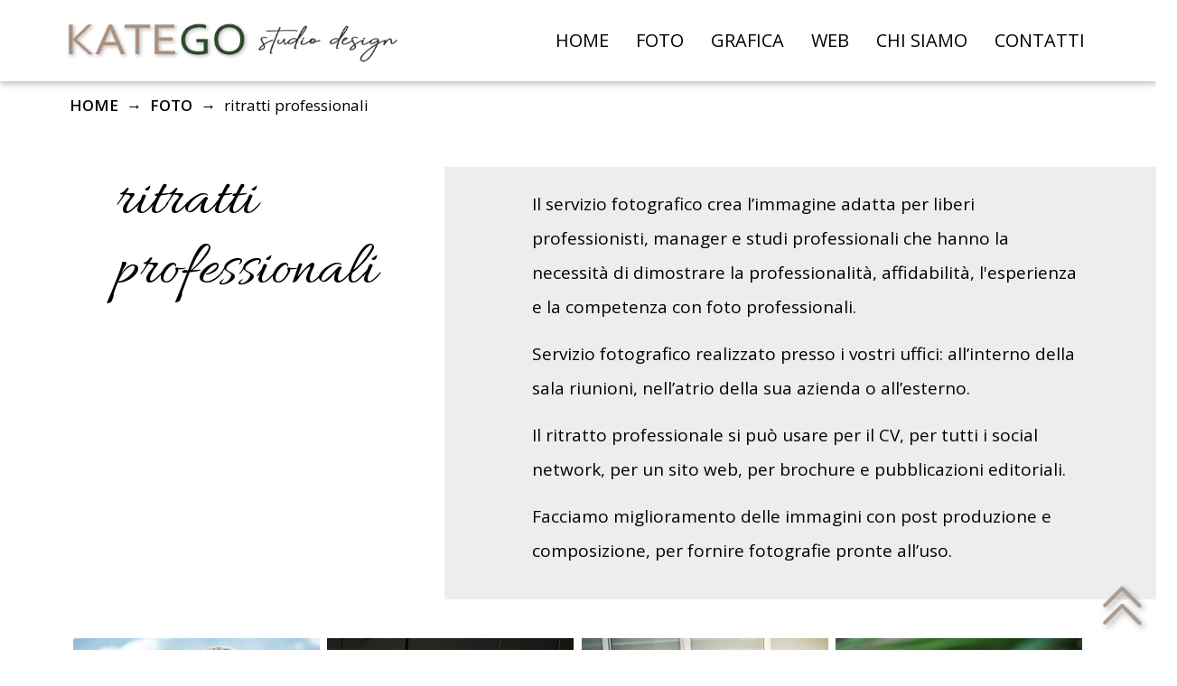

--- FILE ---
content_type: text/html
request_url: https://katego.it/foto-ritratti-pro.html
body_size: 3066
content:
<!DOCTYPE html>
<html lang="en" >
<head>
  <meta charset="UTF-8">
  <meta name="viewport" content="initial-scale=1.0, width=device-width">

  <title>Foto ritratti professionali. KATEGO studio design.</title>

  <link rel="stylesheet" href="css/style.css">
  <link rel="stylesheet" href="css/menu.css">
  <link rel="stylesheet" href="css/secondary.css">
  <link rel="stylesheet" href="css/gallery.css">

  <script src="js/modernizr.custom.70736.js"></script>
  <script src="js/jquery-3.6.0-min.js"></script>


  <script>
    $(window).scroll(function() {
      var height = $(window).scrollTop();
      if (height > 600) {
          $('#back2Top').fadeIn();
      } else {
          $('#back2Top').fadeOut();
      }
    });
    $(document).ready(function() {
        $("#back2Top").click(function(event) {
            event.preventDefault();
            $("html, body").animate({ scrollTop: 0 }, "slow");
            return false;
        });
    });
  </script>

  <link rel="apple-touch-icon" sizes="180x180" href="img/apple-touch-icon.png">
  <link rel="icon" type="image/png" sizes="32x32" href="img/favicon-32x32.png">
  <link rel="icon" type="image/png" sizes="16x16" href="img/favicon-16x16.png">
  <link rel="manifest" href="img/site.webmanifest">
  <link rel="mask-icon" href="img/safari-pinned-tab.svg" color="#5bbad5">
  <meta name="msapplication-TileColor" content="#da532c">
  <meta name="theme-color" content="#ffffff">

  <link rel="manifest" href="manifest.json">

  <!-- Google tag (gtag.js) -->
  <script async src="https://www.googletagmanager.com/gtag/js?id=G-67CBFY92VB"></script>
  <script>
    window.dataLayer = window.dataLayer || [];
    function gtag(){dataLayer.push(arguments);}
    gtag('js', new Date());

    gtag('config', 'G-67CBFY92VB');
  </script>


</head>
<body>
  <header id="menu-top-fixed">
      <nav>
        <div class="wrapper">
          <a class="logo" href="index.html"><img src="img/logo.png"></a>
          <label class="menuToggle" for="menuCheck">MENU</label>
          <input id="menuCheck" type="checkbox">
         <ul class="menu clearfix">
           <li><a href="index.html">HOME</a></li>
           <li><a href="foto.html">FOTO</a>
             <ul class="drop-menu">
               <li><a href="foto-product.html">PRODUCT FOTO</a></li>
               <li><a href="foto-food.html">FOOD FOTO</a></li>
               <li><a href="foto-azienda.html">AZIENDA & EVENTI AZIENDALI</a></li>
               <li><a href="foto-ritratti-pro.html">RITRATTI PROFESSIONALI</a></li>
               <li><a href="foto-eventi.html">EVENTI & REPORTAGE</a></li>
               <li><a href="foto-interni-e-esterni.html">INTERNI & ESTERNI</a></li>
               <li><a href="foto-paesaggi.html">PAESAGGIO E TURISMO</a></li>
               <li><a href="foto-aereo.html">RIPRESE AEREE</a></li>
               <li>&nbsp;</li>
               <li><a href="foto-matrimoni.html">MATRIMONI</a></li>
               <li><a href="foto-family.html">FAMIGLIA & BAMBINI</a></li>
               <li><a href="foto-lovestory.html">LOVE STORY</a></li>
               <li><a href="foto-ritratti.html">RITRATTI</a></li>
             </ul>
           </li>
           <li><a href="grafica.html">GRAFICA</a></li>
           <li><a href="web.html">WEB</a></li>
            <li><a href="chi-siamo.html">CHI SIAMO</a></li>
           <li><a href="contatti.html">CONTATTI</a></li>
         </ul>
        </div>
      </nav>
  </header>

  <!-- Main -->
  <main>
        <div class="links"><p><a href="index.html">HOME</a>&ensp;&rarr;&ensp;<a href="foto.html">FOTO</a>&ensp;&rarr;&ensp;ritratti professionali</p></div>
    <div class="sec-top">
      <div class="sec-top-left"><h2>ritratti professionali</h2></div>
      <div class="sec-top-right">
        <p>Il servizio fotografico crea l’immagine adatta per liberi professionisti, manager e studi professionali che hanno la necessità di dimostrare la professionalità, affidabilità, l'esperienza e la competenza con foto professionali.</p>
        <p>Servizio fotografico realizzato presso i vostri uffici: all’interno della sala riunioni, nell’atrio della sua azienda o all’esterno.</p>
        <p>Il ritratto professionale si può usare per il CV, per tutti i social network, per un sito web, per brochure e pubblicazioni editoriali.</p>
        <p>Facciamo miglioramento delle immagini con post produzione e composizione, per fornire fotografie pronte all’uso.</p>
      </div>
    </div>



    <div class="sec-gallery">
      <div class="gamma-container gamma-loading" id="gamma-container">

        <ul class="gamma-gallery">

          <li>
            <div data-alt="ritratti professionali katego.it" data-description="<h3>ritratti professionali katego.it</h3>" data-max-width="1800" data-max-height="1350">
              <div data-src="images/foto-ritratti-pro-03.jpg" data-min-width="400"></div>
              <div data-src="images/foto-ritratti-pro-03s.jpg"></div>
              <noscript>
                <img src="images/foto-ritratti-pro-03s.jpg" alt="ritratti professionali katego.it"/>
              </noscript>
            </div>
          </li>

          <li>
            <div data-alt="ritratti professionali katego.it" data-description="<h3>ritratti professionali katego.it</h3>" data-max-width="1800" data-max-height="1350">
              <div data-src="images/foto-ritratti-pro-11.jpg" data-min-width="400"></div>
              <div data-src="images/foto-ritratti-pro-11s.jpg"></div>
              <noscript>
                <img src="images/foto-ritratti-pro-11s.jpg" alt="ritratti professionali katego.it"/>
              </noscript>
            </div>
          </li>

          <li>
            <div data-alt="ritratti professionali katego.it" data-description="<h3>ritratti professionali katego.it</h3>" data-max-width="1800" data-max-height="1350">
              <div data-src="images/foto-ritratti-pro-04.jpg" data-min-width="400"></div>
              <div data-src="images/foto-ritratti-pro-04s.jpg"></div>
              <noscript>
                <img src="images/foto-ritratti-pro-04s.jpg" alt="ritratti professionali katego.it"/>
              </noscript>
            </div>
          </li>

          <li>
            <div data-alt="ritratti professionali katego.it" data-description="<h3>ritratti professionali katego.it</h3>" data-max-width="1800" data-max-height="1350">
              <div data-src="images/foto-ritratti-pro-02.jpg" data-min-width="400"></div>
              <div data-src="images/foto-ritratti-pro-02s.jpg"></div>
              <noscript>
                <img src="images/foto-ritratti-pro-02s.jpg" alt="ritratti professionali katego.it"/>
              </noscript>
            </div>
          </li>

          <li>
            <div data-alt="ritratti professionali katego.it" data-description="<h3>ritratti professionali katego.it</h3>" data-max-width="1800" data-max-height="1350">
              <div data-src="images/foto-ritratti-pro-01.jpg" data-min-width="400"></div>
              <div data-src="images/foto-ritratti-pro-01s.jpg" ></div>
              <noscript>
                <img src="images/foto-ritratti-pro-01.jpg" alt="ritratti professionali katego.it"/>
              </noscript>
            </div>
          </li>

          <li>
            <div data-alt="ritratti professionali katego.it" data-description="<h3>ritratti professionali katego.it</h3>" data-max-width="1800" data-max-height="1350">
              <div data-src="images/foto-ritratti-pro-07.jpg" data-min-width="400"></div>
              <div data-src="images/foto-ritratti-pro-07s.jpg"></div>
              <noscript>
                <img src="images/foto-ritratti-pro-07s.jpg" alt="ritratti professionali katego.it"/>
              </noscript>
            </div>
          </li>

          <li>
            <div data-alt="ritratti professionali katego.it" data-description="<h3>ritratti professionali katego.it</h3>" data-max-width="1800" data-max-height="1350">
              <div data-src="images/foto-ritratti-pro-10.jpg" data-min-width="400"></div>
              <div data-src="images/foto-ritratti-pro-10s.jpg"></div>
              <noscript>
                <img src="images/foto-ritratti-pro-10s.jpg" alt="ritratti professionali katego.it"/>
              </noscript>
            </div>
          </li>

          <li>
            <div data-alt="ritratti professionali katego.it" data-description="<h3>ritratti professionali katego.it</h3>" data-max-width="1800" data-max-height="1350">
              <div data-src="images/foto-ritratti-pro-08.jpg" data-min-width="400"></div>
              <div data-src="images/foto-ritratti-pro-08s.jpg"></div>
              <noscript>
                <img src="images/foto-ritratti-pro-08s.jpg" alt="ritratti professionali katego.it"/>
              </noscript>
            </div>
          </li>

          <li>
            <div data-alt="ritratti professionali katego.it" data-description="<h3>ritratti professionali katego.it</h3>" data-max-width="1800" data-max-height="1350">
              <div data-src="images/foto-ritratti-pro-16.jpg" data-min-width="400"></div>
              <div data-src="images/foto-ritratti-pro-16s.jpg"></div>
              <noscript>
                <img src="images/foto-ritratti-pro-16s.jpg" alt="ritratti professionali katego.it"/>
              </noscript>
            </div>
          </li>


          <li>
            <div data-alt="ritratti professionali katego.it" data-description="<h3>ritratti professionali katego.it</h3>" data-max-width="1800" data-max-height="1350">
              <div data-src="images/foto-ritratti-pro-12.jpg" data-min-width="400"></div>
              <div data-src="images/foto-ritratti-pro-12s.jpg"></div>
              <noscript>
                <img src="images/foto-ritratti-pro-12s.jpg" alt="ritratti professionali katego.it"/>
              </noscript>
            </div>
          </li>

          <li>
            <div data-alt="ritratti professionali katego.it" data-description="<h3>ritratti professionali katego.it</h3>" data-max-width="1800" data-max-height="1350">
              <div data-src="images/foto-ritratti-pro-13.jpg" data-min-width="400"></div>
              <div data-src="images/foto-ritratti-pro-13s.jpg"></div>
              <noscript>
                <img src="images/foto-ritratti-pro-13s.jpg" alt="ritratti professionali katego.it"/>
              </noscript>
            </div>
          </li>

          <li>
            <div data-alt="ritratti professionali katego.it" data-description="<h3>ritratti professionali katego.it</h3>" data-max-width="1800" data-max-height="1350">
              <div data-src="images/foto-ritratti-pro-06.jpg" data-min-width="400"></div>
              <div data-src="images/foto-ritratti-pro-06s.jpg"></div>
              <noscript>
                <img src="images/foto-ritratti-pro-06s.jpg" alt="ritratti professionali katego.it"/>
              </noscript>
            </div>
          </li>

          <li>
            <div data-alt="ritratti professionali katego.it" data-description="<h3>ritratti professionali katego.it</h3>" data-max-width="1800" data-max-height="1350">
              <div data-src="images/foto-ritratti-pro-14.jpg" data-min-width="400"></div>
              <div data-src="images/foto-ritratti-pro-14s.jpg"></div>
              <noscript>
                <img src="images/foto-ritratti-pro-14s.jpg" alt="ritratti professionali katego.it"/>
              </noscript>
            </div>
          </li>

          <li>
            <div data-alt="ritratti professionali katego.it" data-description="<h3>ritratti professionali katego.it</h3>" data-max-width="1800" data-max-height="1350">
              <div data-src="images/foto-ritratti-pro-15.jpg" data-min-width="400"></div>
              <div data-src="images/foto-ritratti-pro-15s.jpg"></div>
              <noscript>
                <img src="images/foto-ritratti-pro-15s.jpg" alt="ritratti professionali katego.it"/>
              </noscript>
            </div>
          </li>

          <li>
            <div data-alt="ritratti professionali katego.it" data-description="<h3>ritratti professionali katego.it</h3>" data-max-width="1800" data-max-height="1350">
              <div data-src="images/foto-ritratti-pro-05.jpg" data-min-width="400"></div>
              <div data-src="images/foto-ritratti-pro-05s.jpg"></div>
              <noscript>
                <img src="images/foto-ritratti-pro-05s.jpg" alt="ritratti professionali katego.it"/>
              </noscript>
            </div>
          </li>

          <li>
            <div data-alt="ritratti professionali katego.it" data-description="<h3>ritratti professionali katego.it</h3>" data-max-width="1800" data-max-height="1350">
              <div data-src="images/foto-ritratti-pro-17.jpg" data-min-width="400"></div>
              <div data-src="images/foto-ritratti-pro-17s.jpg"></div>
              <noscript>
                <img src="images/foto-ritratti-pro-17s.jpg" alt="ritratti professionali katego.it"/>
              </noscript>
            </div>
          </li>

          <li>
            <div data-alt="ritratti professionali katego.it" data-description="<h3>ritratti professionali katego.it</h3>" data-max-width="1800" data-max-height="1350">
              <div data-src="images/foto-ritratti-pro-18.jpg" data-min-width="400"></div>
              <div data-src="images/foto-ritratti-pro-18s.jpg"></div>
              <noscript>
                <img src="images/foto-ritratti-pro-18s.jpg" alt="ritratti professionali katego.it"/>
              </noscript>
            </div>
          </li>

          <li>
            <div data-alt="ritratti professionali katego.it" data-description="<h3>ritratti professionali katego.it</h3>" data-max-width="1800" data-max-height="1350">
              <div data-src="images/foto-ritratti-pro-09.jpg" data-min-width="400"></div>
              <div data-src="images/foto-ritratti-pro-09s.jpg"></div>
              <noscript>
                <img src="images/foto-ritratti-pro-09s.jpg" alt="ritratti professionali katego.it"/>
              </noscript>
            </div>
          </li>

          <li>
            <div data-alt="ritratti professionali katego.it" data-description="<h3>ritratti professionali katego.it</h3>" data-max-width="1800" data-max-height="1350">
              <div data-src="images/foto-ritratti-pro-19.jpg" data-min-width="400"></div>
              <div data-src="images/foto-ritratti-pro-19s.jpg"></div>
              <noscript>
                <img src="images/foto-ritratti-pro-19s.jpg" alt="ritratti professionali katego.it"/>
              </noscript>
            </div>
          </li>


        </ul>
        <div class="gamma-overlay"></div>
      </div>


      <div class="sec-button">
        <p>Sei interessato al servizio fotograzico aziendale?</p><br>
        <button><a href="contatti.html">CONTATTACI</a></button>
      </div>



  </main>

  <footer class="footer" id="contatti">
    <p id="back2Top"><a href="#top"><span></span></a></p>

    <div class="footer_left">
      <h2>contattaci:</h2><br>
      <h3>Telefono:</h3><a href="tel:+393318816679">+39 331 881 66 79</a>
      <br>
      <h3>E-mail:</h3><script type="text/javascript">var x1,x2,x3,x4,x5,x6,x7; x1='<a href="'; x1+='mai'; x1+='lto:'; x2 ='&#105;&#110;&#102;&#111;'; x3 ='&#64;'; x4 ='&#107;&#97;&#116;&#101;&#103;&#111;&#46;&#105;&#116;'; x5 ='">'; x6 = x2+'&#64;'+x4 ; x7 ='</a>';document.write(x1+x2+x3+x4+x5+x6+x7);</script><br>
      <h3>Dove siamo:</h3>
      <p>Abbiamo sede a basso Lago di Garda.<br>Operiamo in tutta l'Italia</p>
    </div>

    <div class="footer_right">
      <p><a href="index.html">HOME</a></p>
      <p><a href="foto.html">SERVIZI FOTOGRAFICI</a></p>
      <p><a href="grafica.html">DESIGN DI GRAFICA</a></p>
      <p><a href="web.html">WEB DESIGN</a></p>
      <p><a href="chi-siamo.html">CHI SIAMO</a></p>
     <p><a href="contatti.html">CONTATTI</a></p>
    </div>

  </footer>

  <!-- // Gamma gallery -->

  <script src="https://ajax.googleapis.com/ajax/libs/jquery/1.8.2/jquery.min.js"></script>
  <script src="js/jquery.masonry.min.js"></script>
  <script src="js/jquery.history.js"></script>
  <script src="js/js-url.min.js"></script>
  <script src="js/jquerypp.custom.js"></script>
  <script src="js/gamma.js"></script>
  <script type="text/javascript">

    $(function() {

      var GammaSettings = {
          // order is important!
          viewport : [ {
            width : 1200,
            columns : 5
          }, {
            width : 900,
            columns : 4
          }, {
            width : 500,
            columns : 3
          }, {
            width : 320,
            columns : 2
          }, {
            width : 0,
            columns : 2
          } ]
      };

      Gamma.init( GammaSettings, fncallback );


      // Example how to add more items (just a dummy):

      var page = 0,
        items = ['<li><div data-alt="img03" data-description="<h3>Sky high</h3>" data-max-width="1800" data-max-height="1350"><div data-src="images/xxxlarge/3.jpg" data-min-width="1300"></div><div data-src="images/xxlarge/3.jpg" data-min-width="1000"></div><div data-src="images/xlarge/3.jpg" data-min-width="700"></div><div data-src="images/large/3.jpg" data-min-width="250"></div><div data-src="images/medium/3.jpg" data-min-width="400"></div><div data-src="images/small/3.jpg" data-min-width="140"></div><div data-src="images/xsmall/3.jpg"></div><noscript><img src="images/xsmall/3.jpg" alt="img03"/></noscript></div></li><li><div data-alt="img03" data-description="<h3>Sky high</h3>" data-max-width="1800" data-max-height="1350"><div data-src="images/xxxlarge/3.jpg" data-min-width="1300"></div><div data-src="images/xxlarge/3.jpg" data-min-width="1000"></div><div data-src="images/xlarge/3.jpg" data-min-width="700"></div><div data-src="images/large/3.jpg" data-min-width="250"></div><div data-src="images/medium/3.jpg" data-min-width="400"></div><div data-src="images/small/3.jpg" data-min-width="140"></div><div data-src="images/xsmall/3.jpg"></div><noscript><img src="images/xsmall/3.jpg" alt="img03"/></noscript></div></li><li><div data-alt="img03" data-description="<h3>Sky high</h3>" data-max-width="1800" data-max-height="1350"><div data-src="images/xxxlarge/3.jpg" data-min-width="1300"></div><div data-src="images/xxlarge/3.jpg" data-min-width="1000"></div><div data-src="images/xlarge/3.jpg" data-min-width="700"></div><div data-src="images/large/3.jpg" data-min-width="250"></div><div data-src="images/medium/3.jpg" data-min-width="400"></div><div data-src="images/small/3.jpg" data-min-width="140"></div><div data-src="images/xsmall/3.jpg"></div><noscript><img src="images/xsmall/3.jpg" alt="img03"/></noscript></div></li><li><div data-alt="img03" data-description="<h3>Sky high</h3>" data-max-width="1800" data-max-height="1350"><div data-src="images/xxxlarge/3.jpg" data-min-width="1300"></div><div data-src="images/xxlarge/3.jpg" data-min-width="1000"></div><div data-src="images/xlarge/3.jpg" data-min-width="700"></div><div data-src="images/large/3.jpg" data-min-width="250"></div><div data-src="images/medium/3.jpg" data-min-width="400"></div><div data-src="images/small/3.jpg" data-min-width="140"></div><div data-src="images/xsmall/3.jpg"></div><noscript><img src="images/xsmall/3.jpg" alt="img03"/></noscript></div></li><li><div data-alt="img03" data-description="<h3>Sky high</h3>" data-max-width="1800" data-max-height="1350"><div data-src="images/xxxlarge/3.jpg" data-min-width="1300"></div><div data-src="images/xxlarge/3.jpg" data-min-width="1000"></div><div data-src="images/xlarge/3.jpg" data-min-width="700"></div><div data-src="images/large/3.jpg" data-min-width="250"></div><div data-src="images/medium/3.jpg" data-min-width="400"></div><div data-src="images/small/3.jpg" data-min-width="140"></div><div data-src="images/xsmall/3.jpg"></div><noscript><img src="images/xsmall/3.jpg" alt="img03"/></noscript></div></li>']

      function fncallback() {

        $( '#loadmore' ).show().on( 'click', function() {

          ++page;
          var newitems = items[page-1]
          if( page <= 1 ) {

            Gamma.add( $( newitems ) );

          }
          if( page === 1 ) {

            $( this ).remove();

          }

        } );

      }

    });

  </script>


</body>
</html>


--- FILE ---
content_type: text/css
request_url: https://katego.it/css/style.css
body_size: 3154
content:
@import url(https://fonts.googleapis.com/css2?family=Open+Sans:ital,wght@0,300;0,400;0,500;0,600;0,700;0,800;1,300;1,400;1,500;1,600;1,700;1,800&display=swap);

@import url(https://fonts.googleapis.com/css2?family=Montserrat:ital,wght@0,100;0,200;0,300;0,400;0,500;0,600;0,800;1,100;1,200;1,300;1,400;1,500;1,600;1,700;1,800&display=swap);

@import url(https://fonts.googleapis.com/css2?family=Allura&display=swap);


html { height: 100%; }

* {
	-webkit-box-sizing: border-box;
	-moz-box-sizing: border-box;
	box-sizing: border-box;
	padding: 0;
	margin: 0;

}

body {
	font-family: 'Open Sans', sans-serif;
	/* font-family: 'Montserrat', sans-serif; */
  font-size: 20px;
  line-height: 1.4;
	background: white;
	color: black;
}

html, body {
  position: relative;
  max-width: 100%;
  overflow-x: hidden;
}


a {
  text-decoration: none;
  color: black;
}

h1 {
  font-size: 30px;
  line-height: 1.8;
  text-transform: uppercase;
}

p {
  font-size: 17px;
  line-height: 2;
}

ul, li {
  margin: 0;
  padding: 0;
  list-style-type: none;
}


main {
	position: relative;
	height: 100%;
}


.logo {
	height: 70px;
}

.logo img {
	height: 60px;
	padding-top: 10px;
}

@media screen and (max-width: 1224px) {
	.logo img {
		height: 50px;
		padding-top: 14px;
	}
}

@media screen and (max-width: 980px) {
	.logo img {
		height: 50px;
		padding-top: 15px;
	}
}

@media screen and (max-width: 480px) {
	.logo img {
		height: 48px;
		padding-top: 20px;
	}
}


/* --- Line1 - HEADER --- */


.line1 {
	width: 100%;
	height: 600px;
	position: relative;
	margin-top: 90px;
}

.line1_left {
	width: 90%;
	height: 500px;
	background-color: rgba(245,242,238,1);
	margin-bottom: 10%;
	margin-left: 5%;

}

.line1_left_text {
	padding: 15% 64% 3% 10%;
}

blockquote {
margin: 0;
padding: 30px 30px 30px 75px;
position: relative;
font-family: 'Open Sans', sans-serif;
font-weight: 300;
text-align: right;
}
blockquote:before {
content: "\201C";
font-family: serif;
position: absolute;
left: 20px;
top: 20px;
color: black;
width: 50px;
height: 50px;
border-radius: 50%;
font-size: 50px;
line-height: 1.35;
text-align: right;
}
blockquote p {
margin: 0 0 16px;
font-size: 30px;
letter-spacing: .05em;
line-height: 1.4;
text-align: right;
}
blockquote cite {
font-style: normal;
font-size: 16px;
text-align: right;

}

.bold {
	font-weight: 500;
}

@media screen and (max-width: 1360px) {
	.line1_left_text {
		padding: 10% 64% 3% 10%;
	}
}

@media screen and (max-width: 1120px) {

	.line1_left_text {
    padding: 10% 64% 3% 6%;
	}

	blockquote {
    padding: 70px 10px 30px;
	}
	blockquote p {
		font-size: 24px;
	}

	blockquote cite {
		font-size: 14px;
	}
}

@media screen and (max-width: 900px) {
	blockquote p {
		font-size: 20px;
	}
}

@media screen and (max-width: 760px) {
	.line1_left_text {
		padding: 10% 3% 2% 23%;
	}

	blockquote {
    padding: 70px 10px 0 20px;
	}

	blockquote p {
		margin: 0;
	}

	blockquote:before {
		left: 0;
		width: 30px;
		height: 30px;
	}
}

@media screen and (max-width: 480px) {
	.line1_left_text {
    padding: 10% 3% 2% 12%;
	}

	blockquote:before {
		top:50px;
	}

	blockquote p {
		font-size: 18px;
	}

	blockquote cite {
		font-size: 13px;
	}

}

.hr-line1 {
	padding: 0;
	height: 0;
	border: none;
	border-top: 1px solid rgba(231,222,211,1);
	width: 100%;
	position: absolute;
	top: 200px;
}

.hr-line-vert {
	padding: 0;
	width: 1px;
	height: 89.7%;
	border: none;
	border-left: 1px solid rgba(231,222,211,1);
	position: absolute;
	left: 40%;
	top: 40px;
	z-index: 1;
}

.line1-right{
	width: 60%;
	height: 520px;
	float: left;
	position: absolute;
	top: 40px;
	right: 0;
  background-image: url(../img/line1-image.jpg);
	background-position: center;
	background-size: cover;
	background-repeat: no-repeat;
}




@media screen and (max-width: 1120px){
	.line1 {
		height: 480px;
	}

	.line1_left {
		height: 400px;
	}

	.line1-right {
		height: 440px;
	}

	.hr-line-vert {
		height: 83%;
	}
}

@media screen and (max-width: 1024px){
	.hr-line-vert {
		height: 64.5%;
	}
}

@media screen and (max-width: 860px){
	.hr-line-vert {
		height: 64.7%;
	}
}


@media screen and (max-width: 760px) {
	.line1 {
		height: 500px;
	}

	.line1_left {
		width: 90%;
		height: 480px;
		margin: 0;
		display: flex;
    align-items: flex-end;
		justify-content: flex-end;
	}


	.line1-right {
		width: 80%;
		height: 300px;
	}

	.hr-line-vert {
		left: 20%;
		height: 100%;
	}
}

@media screen and (max-width: 670px){
	.hr-line-vert {
		height: 50%;
	}
}

@media screen and (max-width: 480px) {
	.line1 {
		height: 400px;
	}

	.line1_left {
		height: 400px;
	}


	.line1-right {
		width: 90%;
		height: 250px;
	}

	.hr-line-vert {
		height: 91%;
		left: 10.2%;
	}

}

/* --- Line2 - servizi --- */

.line2 {
	width: 100%;
	height: 340px;
	position: relative;
}

.line2_left {
	width: 40%;
	height: 300px;
	background-color: #F7EDE6;
	margin-left: 5%;
}

.line2_left  p {
	padding: 15% 10%;
	line-height: 1.1;
	font-family: 'Allura', cursive;
	font-size: 76px;
	text-align: center;
}

.line2_right {
	width: 60%;
	height: 340px;
	float: left;
	position: absolute;
	top: 0;
	right: 0;
}

.line2_right p {
	font-size: 22px;
	padding: 12% 20%;
	text-align: left;
	color: black;
}

@media screen and (max-width: 1120px) {
	.line2 {
		height: 230px;
		margin-top: 40px;
	}

	.line2_left {
		height: 230px;
	}

	.line2_right {
		height: 260px;
	}

	.line2_left  p {
		font-size: 60px;
		padding: 16% 14%;
	}

	.line2_right p {
		font-size: 19px;
	}
}

@media screen and (max-width: 760px) {
	.line2 {
		margin-top: 30px;
		height: 280px;
	}

	.line2_left {
		width: 80%;
		height: 100px;
		margin-left: 20%;
		margin-bottom: 0;
	}

	.line2_left  p {
		font-size: 60px;
		padding: 3% 10%;
	}

	.line2_right {
		width: 100%;
		height: 280px;
		margin-right: -30px;
		padding: 0 20% 30px;
		display: flex;
		align-items: flex-end;
		justify-content: center;
		z-index: 2;
	}

	.line2_right p {
		font-size: 18px;
		margin-top: 24%;
		padding: 2% 0 2% 2%;
		text-align: right;
	}
}

@media screen and (max-width: 480px) {
	.line2 {
		margin-top: 30px;
		height: 250px;
	}

	.line2_left  p {
		font-size: 44px;
		padding: 9% 5%;
	}

	.line2_right {
		height: 250px;
		padding: 2% 16% 2% 9%;
	}

	.line2_right p {
		font-size: 15px;
		padding: 1% 1% 10% 14%;
	}
}

/* --- Line3 - foto --- */

.line3 {
	width: 100%;
	height: 700px;
	display: flex;
}

.line3-left {
	width: 30%;
	height: 730px;
	margin-bottom: 10%;
	margin-left: 5%;
	display: flex;
	align-items: center;
	justify-content: center;
}

.line3-left img {
	width: 90%;
	max-width: 404px;
}

.hr-line3 {
	padding: 0;
	height: 0;
	border: none;
	border-top: 1px solid rgba(231,222,211,1);
	width: 100%;
	position: absolute;
	top: 1620px;
}

.line3_right {
	width: 65%;
	height: 730px;
	display: flex;
	flex-direction: column;
	align-items: flex-start;
	justify-content: center;
	background-color: rgba(245,242,238,1);
	padding: 2% 9% 2%;
	text-align: left;
}

.line3_right  h1 {
	line-height: 1.1;
	font-family: 'Allura', cursive;
	font-size: 75px;
	font-weight: normal;
	text-transform: lowercase;
}

.line3_right  h2 {
font-size: 22px;
}

.line3_right  li {
	font-size: 18px;
}

.line3_link {
	height: 70px;
	width: 200px;
	background-color: #bdafa2;
	display: flex;
	align-items: center;
	justify-content: center;
	z-index: 4;
}

.line3_link:hover {
	color: white;
	background-color: #446d42;
	font-weight: bold;
}

@media screen and (max-width: 1120px) {
	.line3 {
		height: 650px;
		margin-top: 40px;
	}

	.line3-left {
		height: 650px;
		margin-right: -50px;
		width: 40%;
	}

	.line3-left img {
		width: 90%;
		z-index: 2;
	}

	.line3_right {
		height: 650px;
		width: 65%;
		padding: 2% 2% 2% 16%;
	}

	.line3_right  h1 {
		font-size: 56px;
	}

	.line3_right  h2 {
	font-size: 20px;
	}

	.line3_right  li {
		font-size: 17px;
	}

	.line3_link {
		height: 60px;
		width: 180px;
		font-size: 18px;
	}
}

@media screen and (max-width: 760px) {
	.line3 {
		flex-direction: column-reverse;
		justify-content: center;
		align-items: center;
		height: 1200px;
	}

	.line3-left {
		width: 50%;
		margin-right: 0;
		margin-left: 0;
		margin-top: -100px;
	}

	.line3_right {
		height: 1800px;
		width: 70%;
		padding: 2% 13% 2%;
		justify-content: flex-start;
	}

	.line3_right h1 {
		text-align: center;
	}

	.line3_link {
		margin: 0 auto;
	}

	.hr-line3 {
		top: 1550px;
	}
}

@media screen and (max-width: 560px) {
	.line3 {
		height: 1150px;
	}

	.line3-left {
		width: 60%;
		margin-top: -90px;
	}

	.line3_right {
		height: 1800px;
	}
}

@media screen and (max-width: 480px) {
	.line3 {
		height: 1060px;
		margin-top: 0;
	}

	.line3_right {
		width: 80%;
	}

	.line3_right h1 {
		font-size: 48px;
		padding: 3% 2% 0 0;
	}

	.line3_right h2 {
	font-size: 18px;
	}

	.line3_right  li {
		font-size: 16px;
	}
}

@media screen and (max-width: 390px) {
	.line3 {
		height: 1000px;
	}

	.line3_right h1 {
		font-size: 40px;
		padding: 3% 2% 0;
	}

	.line3_right h2 {
	font-size: 17px;
	}

	.line3_right  li {
		font-size: 15px;
	}
}

/* --- Line4 - grafica --- */

.line4 {
	width: 90%;
	height: 800px;
	margin-top: 70px;
	background-color: #E7DED3;
	padding: 5% 2% 5% 6%;
	display: flex;
}

.line4_left {
	width: 60%;
	height: 760px;
	text-align: right;
	z-index: 2;
}

.line4_left  h1 {
	line-height: 1.1;
	font-family: 'Allura', cursive;
	font-size: 75px;
	font-weight: normal;
	text-transform: lowercase;
	text-align: right;
}

.line4_left  h2 {
	font-size: 22px;
}

.line4_left  li {
	font-size: 18px;
}

.line4-right {
	width: 40%;
	z-index: 3;
	display: flex;
	justify-content: center;
	align-items: center;
}

.line4-right img {
	width: 90%;
	max-width: 404px;
	padding-left: 10%;
}

.line4_link {
	height: 70px;
	width: 200px;
	background-color: #bdafa2;
	display: flex;
	align-items: center;
	justify-content: center;
	z-index: 4;
}

.line4_link:hover {
	color: white;
	background-color: #2f97ad;
	font-weight: bold;
}

.hr-line4 {
	padding: 0;
	height: 0;
	border: none;
	border-top: 1px solid rgba(189,175,162,1);
	width: 100%;
	position: absolute;
	top: 2462px;
	z-index: 3;
}

@media screen and (max-width: 1120px) {
	.line4 {
		height: 760px;
		margin-top: 40px;
	}

	.line4_left {
		width: 50%;
		height: 700px;
	}

	.line4_left  h1 {
		font-size: 60px;
	}

	.line4_left  h2 {
	font-size: 20px;
	}

	.line4_left  li {
		font-size: 17px;
	}

	.line4_link {
		height: 60px;
		width: 180px;
		font-size: 18px;
	}

	.line4-right {
		width: 50%;
	}

	.line4-right img {
		width: 90%;
		margin-right: -30px;
	}

	.hr-line4 {
		top: 2138px
	}
}

@media screen and (max-width: 860px) {
	.line4 {
		height: 780px;
	}

	.line4-right img {
		width: 100%;
		margin-right: -160px;
	}

	.hr-line4 {
		top: 2190px
	}
}


@media screen and (max-width: 760px) {
	.line4 {
		flex-direction: column;
		width: 100%;
		height: 1300px;
		padding: 2% 5%;
		margin-top: 0;
	}

	.line4_left {
		width: 70%;
		margin: 0 auto;
		padding: 2% 6%;
	}

	.line4_left  h1 {
		text-align: center;
		margin: 0 auto;
	}

	.line4_left  h2 {
	text-align: left;
	}

	.line4_left  li {
		text-align: left;
	}

	.line4_link {
		margin: 0 auto;
	}

	.line4-right {
		width: 100%;
		justify-content: center;
		align-items: center;
	}

	.line4-right img {
		width: 60%;
		margin-right: 0;
		padding-left: 0;
		padding-top: 2%;
		padding-bottom: 2%;
	}

	.hr-line4 {
		top: 2740px
	}
}

@media screen and (max-width: 650px) {
	.line4 {
		height: 1090px;
		margin-top: 0;
	}

	.line4_left  {
		position: static;
		height: 1090px;
	}

	.line4-right {
		width: 100%;
		justify-content: center;
		padding: 0 10%;
		margin-bottom: 20px;
	}

	.line4-right img {
		width: 70%;
	}

	.line4_left  h1 {
		font-size: 48px;
		padding: 3% 2% 0;
	}

	.line4_left  h2 {
	font-size: 18px;
	}

	.line4_left  li {
		font-size: 16px;
	}

	.line4_link  {
		position: static;
		margin: 0 auto;
		padding: 0;
	}

	.hr-line4 {
		top: 2800px
	}
}

@media screen and (max-width: 560px) {
	.line4-right img {
		width: 70%;
	}

}

@media screen and (max-width: 480px) {
	.line4-right img {
		width: 80%;
	}

	.hr-line4 {
		top: 2700px
	}
}

@media screen and (max-width: 350px) {
	.line4 {
		height: 1030px;
	}

	.line4_left {
		height: 980px;
	}

	.line4_left  h1 {
		font-size: 40px;
		padding: 3% 2% 0;
	}

	.line4_left  h2 {
	font-size: 17px;
	}

	.line4_left  li {
		font-size: 15px;
	}

	.hr-line4 {
		top: 2500px
	}
}

/* --- Line5 - web --- */

.line5 {
	width: 100%;
	height: 600px;
	display: flex;
	margin-top: 40px;
}

.line5-left {
	width: 30%;
	height: 600px;
	margin-bottom: 10%;
	margin-left: 5%;
	display: flex;
	align-items: center;
	justify-content: center;
}

.line5-left img {
	width: 90%;
	max-width: 404px;
	z-index: 4;
}

.hr-line5 {
	padding: 0;
	height: 0;
	border: none;
	border-top: 1px solid rgba(231,222,211,1);
	width: 100%;
	position: absolute;
	top: 2580px;
}

.line5_right {
	width: 65%;
	height: 600px;
	display: flex;
	flex-direction: column;
	align-items: flex-start;
	justify-content: center;
	background-color: rgba(245,242,238,1);
	padding: 2% 9% 2%;
	text-align: left;
}

.line5_right  h1 {
	line-height: 1.1;
	font-family: 'Allura', cursive;
	font-size: 75px;
	font-weight: normal;
	text-transform: lowercase;
}

.line5_right  h2 {
font-size: 22px;
}

.line5_right  li {
	font-size: 18px;
}

.line5_link {
	height: 70px;
	width: 200px;
	background-color: #bdafa2;
	display: flex;
	align-items: center;
	justify-content: center;
	z-index: 4;
}

.line5_link:hover {
	color: white;
	background-color: #c18166;
	font-weight: bold;
}

@media screen and (max-width: 1120px) {
	.line5 {
		margin-top: 40px;
	}

	.line5-left {
		margin-right: -50px;
		width: 40%;
	}

	.line5-left img {
		width: 90%;
		z-index: 2;
	}

	.line5_right {
		width: 65%;
		padding: 2% 2% 2% 16%;
	}

	.line5_right h1 {
		font-size: 56px;
	}

	.line5_right h2 {
	font-size: 20px;
	}

	.line5_right li {
		font-size: 17px;
	}

	.line5_link {
		height: 60px;
		width: 180px;
		font-size: 18px;
	}

	.hr-line5  {
		top: 2320px;
	}
}

@media screen and (max-width: 760px) {
	.line5 {
		flex-direction: column-reverse;
		justify-content: center;
		align-items: center;
		height: 960px;
		margin-top: 60px;
	}

	.line5-left {
		width: 50%;
		margin-right: 0;
		margin-left: 0;
		margin-top: -100px;
	}

	.line5_right {
		height: 1800px;
		width: 70%;
		padding: 2% 13% 2%;
		justify-content: flex-start;
	}

	.line5_right h1 {
		text-align: center;
		margin: 0 auto;
	}


	.line5_link {
		margin: 0 auto;
	}

	.hr-line5 {
		top: 3890px;
	}

}

@media screen and (max-width: 660px) {
	.line5 {
		height: 900px;
	}

	.hr-line5 {
		top: 3670px;
	}
}

@media screen and (max-width: 560px) {
	.line5 {
		height: 880px;
	}

	.line5-left {
		width: 60%;
		margin-top: -90px;
	}

	.line5_right {
		height: 850px;
	}

	.hr-line5 {
		top: 3600px;
	}
}

@media screen and (max-width: 480px) {
	.line5 {
		height: 860px;
		margin-top: 40px;
	}

	.line5_right {
		width: 80%;
	}

	.line5-left {
		margin-top: -190px;
	}

	.line5_right h1 {
		font-size: 48px;
		padding: 3% 2% 0 0;
	}

	.line5_right h2 {
	font-size: 18px;
	}

	.line5_right li {
		font-size: 16px;
	}

	.hr-line5 {
		top: 3300px;
	}
}

@media screen and (max-width: 410px) {
	.line5 {
		height: 730px;
	}

	.line5-left {
		height: 300px;
		margin-top: -80px;
	}

	.line5_right {
		height: 550px;
	}

	.line5_right h1 {
		font-size: 40px;
		padding: 3% 2% 0;
	}

	.line5_right h2 {
	font-size: 17px;
	}

	.line5_right li {
		font-size: 15px;
	}

	.hr-line5 {
		top: 3270px;
	}
}

/* --- Line6 - altro --- */

.line6 {
	width: 100%;
	height: 320px;
	padding: 0 6%;
	margin-top: 40px;
}

.color-2 {
	background-color: #C6BFB9 !important;
}


.hr-line6 {
  padding: 0;
  height: 0;
  border: none;
  border-top: 1px solid rgba(231,222,211,1);
  width: 100%;
  position: absolute;
  top: 3470px;
	z-index: -10;
}


@media screen and (max-width: 1120px) {
	.hr-line6 {
		top: 3200px;
	}
}

@media screen and (max-width: 1024px) {
	.line6 {
		height: 280px;
	}

	.line6 h3 {
		font-size: 18px !important;
	}


}


@media screen and (max-width: 780px) {

	.line6 {
		height: 250px;
	}



	.hr-line6 {
		top: 4360px;
	}

	.line6 h3 {
		font-size: 16px !important;
	}


}


@media screen and (max-width: 580px) {

	.line6 {
		margin-top: 10px;
		height: 280px;
	}

	.hr-line6 {
		top: 4100px;
	}

}

@media screen and (max-width: 480px) {

	.line6 {
		margin-top: 10px;
		height: 300px;
	}

	.hr-line6 {
		top: 3700px;
	}


}

/* --- footer --- */

footer {
	width: 100%;
	display: flex;
	justify-content: center;
	align-items: center;
	margin: 2% 0 0;
	text-align: center;
	background-color: white;
	z-index: 10;
}


.footer_left {
	background-color: #E7DED3;
	width: 34%;
	height: 580px;
	padding: 6% 2%;
	display: flex;
	flex-direction: column;
	justify-content: center;
	align-items: center;
}

.footer_right {
	background-color: #E7DED3;
	width: 34%;
	height: 580px;
	border-left: 1px solid rgba(245,242,238,1);;
	padding: 1% 1%;
	display: flex;
	flex-direction: column;
	justify-content: center;
	align-items: center;
}

.footer_left a {
	font-size: 18px;
}

.footer_left a:hover {
	font-weight: bold;
}

.footer_right a {
	font-size: 20px;
	line-height: 3;
}

.footer_right a:hover {
	font-weight: bold;
}

footer p {
	font-size: 16px;
}

footer h2 {
	line-height: 1.1;
	font-family: 'Allura', cursive;
	font-size: 75px;
	font-weight: 500;
	text-transform: lowercase;
	color: white;
}

footer h3 {
	font-size: 18px;
}

@media screen and (max-width: 980px) {
	.footer_left {
		width: 40%;
		height: 540px;
	}

	.footer_right{
		width: 40%;
		height: 540px;
	}

	footer h2 {
		font-size: 60px;
	}

	footer h3 {
		font-size: 17px;
	}

	footer p {
		font-size: 15px;
	}

	.footer_left a {
		font-size: 17px;
	}

	.footer_right a {
		font-size: 18px;
		line-height: 2.4;
	}
}

@media screen and (max-width: 670px) {
	footer {
		flex-direction: column;
	}

	.footer_left {
		width: 86%;
		height: 500px;
	}

	.footer_right {
		width: 86%;
		height: 500px;
		margin-top: 2px;
		justify-content: center;
	}
}

@media screen and (max-width: 480px) {
	.footer_right a {
		font-size: 16px;
		line-height: 2.8;
	}
}


#back2Top{
	position:fixed;
	bottom:10px;
  right: 10px;
	z-index: 100;
}

#back2Top span{
	width:55px;
	height:55px;
	display:block;
	margin-bottom:7px;
  background: url('../img/arrow.png') no-repeat bottom center;
	-webkit-transition:1s;
	-moz-transition:1s;
	transition:1s;
	filter: drop-shadow(3px 3px 3px rgba(0,0,0,.3));
}


--- FILE ---
content_type: text/css
request_url: https://katego.it/css/menu.css
body_size: 924
content:
/* @import "menu.css"; */
@import url(https://fonts.googleapis.com/css2?family=Lato:wght@100;300;400;700;900&display=swap);
@import url(https://fonts.googleapis.com/css2?family=Poppins:wght@100;200;300;400;500;600&display=swap);

#menu-top {
width:100%;
height:60px;
display:none;
position:fixed;
top:0;
right:0;
z-index:300;
box-shadow:0 3px 7px 0 #C0C0C0;
}

#menu-top-fixed {
  width:100%;
  height:90px;
  display:block;
  position:fixed;
  top:0;
  right:0;
  z-index:300;
  box-shadow:0 3px 7px 0 #C0C0C0;
}

.clearfix::after {
  content: "";
  display: block;
  clear: both;
}

.wrapper {
  max-width: 100%;
  margin: 0 auto;
}

nav {
  background: white;
}

nav .wrapper {
	height: 90px;
  position: relative;
	display: flex;
	justify-content: space-between;
	align-items: center;
  margin: 0 5%;
}


.menu li {
  float: left;
}

.menu li a {
  display: inline-block;
  padding: 10px 15px;

}

.menu li a:hover {
  font-weight: 600;
}

.menuToggle {
  padding: 10px 15px;
  display: none;
  cursor: pointer;
}

#menuCheck {
	display: none;
}


ul.drop-menu li {
  display: none;
  list-style: none;
}

li:hover > ul.drop-menu li {
  display: block;
  background: rgba(189,175,162,0.9);
}



li > ul.drop-menu {
	position: absolute;
	display: grid;
  padding-top: 20px;
  width: 100%;
}

li > ul.drop-menu a {
  padding: 10px 40px 10px 16px;
}

@media screen and (max-width: 1224px) {
  .menu li {
    font-size: 18px;
  }
}

@media screen and (max-width: 980px) {
  .menu {
    display: none;
    position: absolute;
    background: rgba(189,175,162,0.9);
  }

  .menu li {
    float: none;
  }

  .menuToggle {
    display: inline-block;
    font-size: 20px;
  }

	nav .wrapper {
		justify-content: space-between;
	}

	#menuCheck:checked + .menu {
		display: block;
		top: 90px;
		right: 0;
		width: 90%;
		text-align: right;
	}

	li > ul.drop-menu {
	  position: absolute;
		display: inline-block;
	  width: 150%;
    padding-top: 0;
    right: 120px;
    background-color: black;
	}

}

@media screen and (max-width: 470px) {
  li > ul.drop-menu {
    right: 0px;
  }
}



.background {
  background-image: url(../img/background.jpg);
  background-repeat: no-repeat;
  background-position: center;
  background-size: cover;
  height: 400px;
}

/************ Bottom ************/

.kate {
	height: 50px;
	padding-top: 15px;
	background-color: #CFCFCD;
	text-align: center;
  font-family: 'Poppins', sans-serif;
	font-size: 15px;
	letter-spacing: 3px;
}

.kate a {
	color: #808080;
}

.kate a:hover {
	color:black;
}

@media screen and (max-width: 767px) {
	.kate {
		font-size: 14px;
	}
}

/************ Bottom ************/



@media screen and (max-width: 1920px) {}

@media screen and (max-width: 1366px) {}

@media screen and (max-width: 1024px) {}

@media screen and (max-width: 760px) {}

/* ipad portrait*/
@media only screen
and (min-device-width : 768px)
and (max-device-width : 1024px)
and (orientation : portrait)
and (-webkit-min-device-pixel-ratio: 2) {}

/* iPad Pro Portrait */
@media only screen
and (min-width: 1024px)
and (max-height: 1366px)
and (orientation: portrait)
and (-webkit-min-device-pixel-ratio: 1.5) {}

/* iPad Pro Landscape */
@media only screen
and (min-width: 1024px)
and (max-height: 1366px)
and (orientation: landscape)
and (-webkit-min-device-pixel-ratio: 1.5) {}

/*iphone landscape*/
@media only screen
and (min-device-width : 375px)
and (max-device-width : 812px)
and (orientation : landscape) {}


--- FILE ---
content_type: text/css
request_url: https://katego.it/css/secondary.css
body_size: 2058
content:


.foto-head {
  background-image: url(../img/foto.jpg);
  background-repeat: no-repeat;
  background-size: cover;
  background-position: center;
  width: 100%;
  height: 500px;
  margin-top: 60px;
}

.foto-head h1 {
  font-family: 'Allura', cursive;
  text-transform: lowercase;
  font-weight: 400;
  font-size: 100px;
  line-height: 1.1;
  padding: 10% 6% 0 0;
  text-align: right;

}

.grafica-head {
  background-image: url(../img/grafica.jpg);
  background-repeat: no-repeat;
  background-size: cover;
  background-position: center;
  width: 100%;
  height: 500px;
  margin-top: 60px;
}


.grafica-head h1 {
  font-family: 'Allura', cursive;
  text-transform: lowercase;
  font-weight: 400;
  font-size: 100px;
  line-height: 1.1;
  padding: 10% 6% 0 0;
  text-align: right;

}

.web-head {
  background-image: url(../img/web.jpg);
  background-repeat: no-repeat;
  background-size: cover;
  background-position: center;
  width: 100%;
  height: 500px;
  margin-top: 60px;
}
.web-head h1 {
  font-family: 'Allura', cursive;
  text-transform: lowercase;
  font-weight: 400;
  font-size: 100px;
  line-height: 1.1;
  padding: 10% 6% 0 0;
  text-align: right;
}

.contatti-head {
  background-image: url(../img/contatti.jpg);
  background-repeat: no-repeat;
  background-size: cover;
  background-position: center;
  width: 100%;
  height: 300px;
  margin-top: 60px;
}
.contatti-head h1 {
  font-family: 'Allura', cursive;
  text-transform: lowercase;
  font-weight: 400;
  font-size: 100px;
  line-height: 1.1;
  padding: 10% 6% 0 0;
  text-align: right;
}

.studio-head {
  background-image: url(../img/studio.jpg);
  background-repeat: no-repeat;
  background-size: cover;
  background-position: center;
  width: 100%;
  height: 500px;
  margin-top: 60px;
}

.studio-head h1 {
  font-family: 'Allura', cursive;
  text-transform: lowercase;
  font-weight: 400;
  font-size: 100px;
  line-height: 1.1;
  padding: 10% 6% 0 0;
  text-align: right;
}

@media screen and (max-width: 1360px) {
  .foto-head h1, .grafica-head h1, .web-head h1, .studio-head h1 {
    font-size: 90px;
    padding: 14% 6% 0 0;
  }
}

@media screen and (max-width: 1120px) {
  .foto-head h1, .grafica-head h1, .web-head h1, .studio-head h1{
    font-size: 80px;
    padding: 18% 6% 0 0;
  }
}


@media screen and (max-width: 930px) {
  .foto-head, .grafica-head, .web-head, .studio-head {
      height: 400px;
  }
  .foto-head h1, .grafica-head h1, .web-head h1, .contatti-head h1, .studio-head h1 {
    font-size: 70px;
    padding: 24% 6% 0 0;
  }
}

@media screen and (max-width: 760px) {

  .foto-head, .grafica-head, .web-head, .contatti-head, .studio-head {
      height: 300px;
  }
  .foto-head h1 {
    font-size: 50px;
    padding: 26% 6% 0 0;
  }

  .grafica-head h1, .web-head h1 {
    font-size: 60px;
    padding: 26% 6% 0 30%;
  }

}

@media screen and (max-width: 480px) {

  .foto-head, .grafica-head, .web-head, .studio-head {
      height: 250px;
  }

  .grafica-head h1, .web-head h1 {
    font-size: 50px;
    padding: 26% 6% 0 35%;
  }

}

.sec-info {
  width: 100%;
  height: auto;
  background-color: white;
  text-align: center;
  padding: 5% 5% 1% 5%;
  margin-bottom: 50px;
}




.sec-info h2, .sec-top h2 {
  font-size: 30px;
  font-weight: 400;
  margin-bottom: 20px;

}

.sec-info p, .sec-top p {
  font-size: 19px;
}

.sec-top p {
  margin-bottom: 14px;
}

.sec-info h4  {
  font-family: 'Allura', cursive;
  text-transform: lowercase;
  font-weight: 400;
  font-size: 70px;
  line-height: 1.1;
  text-align: left;
}

.sec-info h3 {
  font-size: 20px;
  font-weight: 500;
}

.sec-info ul {
  font-size: 18px;
  line-height: 2;
  text-indent: -30px;
  margin-left: 30px;
}

.sec-info a:hover {
  opacity: 0.5;
}

.sec-info_wrap {
  width: 100%;
  display: flex;
}

.sec-info_wrap img {
  margin: 0 auto;
}

.sec-info_wrap_left {
  margin-top: 5%;
  width: 40%;
  padding: 8% 5% 0 6%;
  text-align: center;
  border-right: 1px solid rgba(231,222,211,1);
}

.sec-info_wrap_right {
  width: 60%;
  margin-top: 5%;
  padding: 5% 6%;
  text-align: right;
  background-color: rgba(245,242,238,1);

}

.sec-info_wrap_right li {
  margin-bottom: 20px;
  font-size: 20px;
}


@media screen and (max-width: 1120px) {
  .sec-info h2, .sec-top h2 {
    font-size: 24px;
  }

  .sec-info h4 {
    font-size: 60px;
  }

  .sec-info_wrap_left {
    padding: 15% 5% 0 6%;
  }

  .sec-info p, .sec-top p {
    font-size: 17px;
  }

  .sec-info li {
    font-size: 18px;
  }

  .sec-info_wrap_right {
    padding: 5% 5%;
  }
}

@media screen and (max-width: 890px) {
  .sec-info h2, .sec-top h2 {
    font-size: 22px;
  }

  .sec-info h3 {
    font-size: 18px;
  }

  .sec-info h4 {
    font-size: 50px;
  }
}




@media screen and (max-width: 760px) {

  .sec-info_wrap {
    flex-direction: column-reverse;
  }

  .sec-info_wrap_left {
    width: 100%;
    padding: 5% 5%;
  }

  .sec-info_wrap_left h4 {
    text-align: center;
  }


  .sec-info_wrap_right {
    width: 100%;
    text-align: center;
    padding: 5% 7%;
  }


  .sec-info h2, .sec-top h2 {
    font-size: 20px;
  }

  .sec-info h3 {
    font-size: 16px;
  }

  .sec-info p, .sec-top p {
    font-size: 16px;
  }

  .sec-info li {
    font-size: 16px;
  }

}

@media screen and (max-width: 480px) {

  .sec-info h2, .sec-top h2 {
    font-size: 18px;
  }

  .sec-info h3 {
    font-size: 15px;
  }

  .sec-info h4 {
    font-size: 40px;
  }

  .sec-info p, .sec-top p {
    font-size: 15px;
  }

  .sec-info li {
    font-size: 15px;
  }


}


.sec-products {
  max-width: 100%;
  display: flex;
  flex-wrap: wrap;
  justify-content: center;
  padding: 0 4%;
}

.color {
  background-color: #F4F2EF;
}



.sec-products-wrap {
  display: flex;
  flex-direction: column;
  align-items: center;
  justify-content: space-between;
  text-align: left;
  max-width: 300px;
  margin: 2% 1%;
}

.sec-products-wrap img {
  max-width: 300px;
  padding-bottom: 3%;
  /* filter: drop-shadow(8px 8px 8px rgba(0,0,0,.5)); */
}

.sec-products-wrap a {
  width: 100%;
}


.sec-products-wrap h3  {
  text-transform: uppercase;
  font-size: 18px;
  font-weight: 500;

}

.sec-products-wrap img:hover {
  opacity: 0.8;
}

.hr-line-product {
  padding: 0;
	height: 0;
	border: none;
	border-top: 1px solid #bdafa2;
	width: 100%;

}

.sec-name {
  width: 100%;
  height: auto;
  margin: 0 auto;
  text-align: center;
  padding: 4% 6% 3% 10%;
}

.sec-top {
  width: 100%;
  height: auto;
  display: flex;
  background-color: white;
  padding: 4% 6% 3% 10%;
}

.sec-top h2, .sec-name h2{
  line-height: 1.1;
  font-family: 'Allura', cursive;
  font-size: 70px;
  font-weight: normal;

}

.sec-top-left {
  width: 40%;
  text-align: left;
  padding: 0 7% 0 0;
}

.sec-top-left a {
  font-size: 17px;
}

.sec-top-left a:hover {
  font-weight: bold;
}

.sec-top-right {
  width: 100%;
  text-align: left;
  margin-right: -100px;
  padding: 2% 9% 2%;
  background-color: #EDEDED;
}

.sec-top-right h3{
  font-size: 19px;
}



@media screen and (max-width: 1140px) {
  .sec-top h2, .sec-name h2 {
    font-size: 60px;
  }
}

@media screen and (max-width: 980px) {
  .sec-top-left a {
    font-size: 13px;
  }
}

@media screen and (max-width: 760px) {
  .sec-top h2, .sec-name h2 {
    font-size: 46px;
  }

  .sec-top {
    flex-direction: column;
    padding: 4% 7% 3% 7%;
  }

  .sec-top-left, .sec-top-right {
    width: 100%;
    text-align: center;
    padding: 0;
    background-color: white;
  }

  .sec-top-left a {
    font-size: 15px;
  }

  .sec-top-right h3{
    font-size: 17px;
  }


}

@media screen and (max-width: 360px) {
  .sec-products-wrap {
    max-width: 200px;
  }

  .sec-products-wrap img {
    max-width: 200px;
  }

  .sec-top h2, .sec-name h2 {
    font-size: 40px;
  }

  .sec-products-wrap h3 {
    font-size: 15px;
  }
}



.sec-portfolio {
  width:80%;
  padding: 2% 6%;
  margin: 0 auto;
}

.sec-portfolio img {
  max-width: 100%;
  height: auto;
  display: block;
 margin-left: auto;
 margin-right: auto;
}



.links {
  text-align: left;
  padding-top: 100px;
  padding-left: 6%;
}

.links a {
  font-weight: 600;
}

.links a:hover {
  opacity: 0.6;
}

@media screen and (max-width: 760px) {

  .links {
    text-align: left;
    padding-top: 100px;
    padding-left: 6%;
  }

  .links a, .links p {
    font-size: 13px;
  }
}

.sec-gallery {
  width: 100%;
  height: auto;
  background-color: white;
  padding: 0 6%;
  text-align: center;
}

.sec-button-color {
  width: 100%;
  height: auto;
  background-color: #F4F2EF;
  padding: 1% 6%;
  text-align: center;
}

.sec-button-color-2 {
  width: 100%;
  height: auto;
  background-color: #C6BFB9;
  padding: 1% 6%;
  text-align: center;
}

.sec-button {
  width: 100%;
  height: auto;
  background-color: white;
  padding: 6% 6% 3%;
  text-align: center;
}



button {
  font-family: 'Raleway', sans-serif;
	font-weight: 500;
	font-size: 20px;
  color: #615345;
  background-color: #F4F2EF;
  border: 2px solid #bdafa2;
	height: 70px;
  width: 250px;
}

button:hover {
  background-color: #bdafa2;
  color: white;
  cursor: pointer;
}

@media screen and (max-width: 1120px) {
  button {
    font-size: 18px;
    height: 50px;
    width: 200px;
  }
}

@media screen and (max-width: 640px) {
  button {
    font-size: 16px;
    height: 50px;
    width: 150px;
  }

  .sec-button {
    padding-bottom: 50px;
  }
}

.sec-block {
  width: 100%;
  height: auto;
  background-color: white;
  padding: 0 5%;
  text-align: center;
  display: flex;
  flex-direction: column;

}

.sec-block h4  {
  font-family: 'Allura', cursive;
  text-transform: lowercase;
  font-weight: 400;
  font-size: 50px;
  line-height: 1.1;
  text-align: left;
}

.sec-block_left {
  width: 34%;
  background-color: rgba(245,242,238,1);
  margin-left: auto;
  margin-right: -7%;
  margin-bottom: 20px;
  padding: 2% 2%;

  }

.sec-block_right {
  width: 100%;
  display: flex;
  justify-content: flex-start;
  flex-wrap: wrap;
  box-sizing: border-box;
  padding: 0 0 2% 5%;
}
.sec-block_right a {
  margin: 0 1%;
}

.sec-block_image {
	width: 100%;
	height: auto;
}

.sec-block_image img {
	width: 350px;
}

.sec-block_image img:hover {
	filter: alpha (Opacity=25);
	opacity: 0.7;
}

.sec-block_text {
  position: relative;
  width: 100%;
  text-align: left;
  padding: 15% 5% 4% 11%;
}

.sec-block_hr-line {
  padding: 0;
  width: 1px;
  height: 70px;
  border: none;
  border-left: 1px solid rgba(0,0,0,1);
  position: absolute;
  left: 12%;
  top: -30px;
  z-index: 1;
}


@media screen and (max-width: 1255px) {
  .sec-block_image img {
  	width: 300px;
  }

}

@media screen and (max-width: 950px) {
  .sec-block {
    flex-direction: column;
    padding: 0 3%;
  }

  .sec-block_left {
    width: 50%;
    margin-top: 2%;

  }

  .sec-block h4 {
    text-align: center;
    margin: 0 auto;
  }

}

@media screen and (max-width: 720px) {

  .sec-block h4 {
    font-size: 40px;
  }


  .sec-block_text p {
  font-size: 15px;
  }

  .sec-block_right {
    justify-content: center;
  }

  .sec-block_left {
    width: 54%;
    padding: 4% 4%;
  }

  .sec-block_image img {
  	width: 350px;
  }
}

@media screen and (max-width: 480px) {
  .sec-block h4 {
    font-size: 34px;
  }

  .sec-block_left {
    width: 60%;

  }

  .sec-block_image img {
  	width: 300px;
  }
}

.center {
  max-width: 460px;
  margin: 0 auto;
}




.line-sec1 {
  border-bottom: 1px solid rgba(231,222,211,1);
  width: 100%;
  margin-bottom: 20px;
}

.privacy {
  text-align: left;
  padding: 3% 10%;
  margin-top: 70px;
}

@media screen and (max-width: 760px) {
  .privacy p {
    font-size: 14px;
  }

  .privacy h2, .privacy h3 {
    font-size: 17px;
  }
}

/*mail*/

.mail {
	display: flex;
  flex-wrap: wrap;
  justify-content: center;
  align-items: center;
  flex-direction: row;
  box-sizing: border-box;
	font-size: 20px;
  padding: 0 10%;
  margin-bottom: 90px;
}

.mail1 a, .mail1 p {
  font-size: 18px;
}

.mail1 {
	font-size: 30px;
	color: #D3D3D3;
	flex-basis: 50%;
  padding-left: 10%;
}



.mail1 a:hover {
	opacity: 70%;
}

.mail2 {
  flex-basis: 50%;
	padding-right: 10%;
}

.mail2 h4 {
  font-size: 22px;
  color: #D3D3D3;
}





input[type=submit] {
  font-family: 'Raleway', sans-serif;
	font-weight: 500;
	font-size: 16px;
  color: black;
  background-color: white;
  border: 1.8px solid #bdafa2;
	height: 50px;
  width: 200px;
}

input[type=submit]:hover {
  background-color: #bdafa2;
  color: white;
  cursor: pointer;
}


label {
	font-size: 14px;
}


--- FILE ---
content_type: text/css
request_url: https://katego.it/css/gallery.css
body_size: 1405
content:
/*
* Prefixed by https://autoprefixer.github.io
* PostCSS: v8.3.6,
* Autoprefixer: v10.3.1
* Browsers: last 4 version
*/


/* Entypo Icon Font */
@font-face {
  font-family: 'entypo-selected';
  src: url("../font/entypo-selected.eot");
  src:
	  url("../font/entypo-selected.eot?#iefix") format('embedded-opentype'),
	  url("../font/entypo-selected.woff") format('woff'),
	  url("../font/entypo-selected.ttf") format('truetype'),
	  url("../font/entypo-selected.svg#entypo-selected") format('svg');
  font-weight: normal;
  font-style: normal;
}

/* Gamma Gallery Style */

.gamma-container {
	min-height: 200px;

}

.gamma-gallery {
	list-style-type: none;
	padding: 0;
	margin: 0;
	width: 100%;
	position: relative;
}

/* http://nicolasgallagher.com/micro-clearfix-hack/ */
.gamma-gallery:before,
.gamma-gallery:after {
    content: " ";
    display: table;
}

.gamma-gallery:after {
    clear: both;
}

/**
 * For IE 6/7 only
 * Include this rule to trigger hasLayout and contain floats.
.gamma-gallery {
    *zoom: 1;
}
 */

.gamma-gallery li {
	display: block;
	position: relative;
	cursor: pointer;
	float: left;
	padding: 4px;
}

.gamma-gallery li img {
	max-width: 100%;
	width: 300px;
	height: auto;
	display: block;
  object-fit: contain;
}

.gamma-description {
	background: #fff;
	background: rgba(255, 255, 255, 0.6);
	position: absolute;
	top: 20px;
	left: 20px;
	bottom: 20px;
	right: 20px;
	text-align: center;
	-ms-filter:"progid:DXImageTransform.Microsoft.Alpha(Opacity=0)";
	filter: alpha(opacity=0);
	opacity: 0;
	-webkit-transition: opacity 0.4s ease-in-out;
	-o-transition: opacity 0.4s ease-in-out;
	transition: opacity 0.4s ease-in-out;
}

/* .no-touch .gamma-gallery li:hover .gamma-description {
	-ms-filter:"progid:DXImageTransform.Microsoft.Alpha(Opacity=80)";
	filter: alpha(opacity=80);
	opacity: 1;
} */

/* .gamma-description:before {
	content: '';
	height: 100%;
} */

.gamma-description:before,
.gamma-description h3 {
	display: inline-block;
	vertical-align: middle;
}

.gamma-description h3 {
	width: 100%;
	padding: 0 20px;
	font-weight: 400;
	text-transform: uppercase;
	font-size: 16px;
	letter-spacing: 2px;
}

.gamma-buttons {
	position: absolute;
	top: 10px;
	right: 10px;
	z-index: 10001;
}

.gamma-buttons button {
	float: left;
	background: #333;
	color: #fff;
	display: block;
	width: 30px;
	height: 30px;
	font-size: 30px;
	margin-left: 20px;
	cursor: pointer;
	border: none;
	outline: none;
}

.gamma-buttons button:before,
.gamma-nav span:before {
	font-family: 'entypo-selected';
	font-style: normal;
	font-weight: normal;
	speak: none;
	display: block;
	text-align: center;
	opacity: 0.7;
	outline: none;
}

.no-touch .gamma-buttons button:hover {
	background: #666;
}

button.gamma-btn-close:before {
	content: '\2715';
}

button.gamma-btn-ssplay:before {
	content: '\25b6';
}

button.gamma-btn-sspause:before {
	content: '\2389';
}

.gamma-single-view {
	position: fixed;
	top: 0;
	left: 0;
	width: 100%;
	height: 100%;
	z-index: 10000;
	text-align: center;
	display:none;
  background-color: rgba(0, 0, 0, 0.8);
}

.gamma-overlay {
	position: fixed;
	top: 0;
	left: 0;
	width: 100%;
	height: 100%;
	opacity: 0;
	display: none;
	z-index: 9999;
}

.gamma-single-view img {
	position: absolute;
	cursor: pointer;
}

.gamma-description-wrapper {
	background: rgba(0,0,0,0.7);
	position: absolute;
	bottom: 0px;
	left: 0px;
	right: 0px;
	z-index: 10;
	padding: 5px 0;
}

.gamma-single-view .gamma-description {
	background: transparent;
	position: relative;
	bottom: auto;
	left: auto;
	right: auto;
	top: auto;
}

.gamma-single-view .gamma-description h3 {
	font-size: 16px;
	padding: 5px 2%;
	color: #fff;
  text-transform: lowercase;
}

.gamma-nav span {
	position: absolute;
	display: block;
	width: 20px;
	height: 38px;
	top: 50%;
	margin-top: -19px;
	left: 20px;
	cursor: pointer;
	text-align: center;
	-webkit-transition: all 0.3s ease;
	-o-transition: all 0.3s ease;
	transition: all 0.3s ease;
}

.gamma-nav span.gamma-next {
	left: auto;
	right: 20px;
}

.gamma-nav span:before {
	color: #9d9d9d;
	opacity: 0.7;
	font-size: 40px;
}

.gamma-nav span:hover:before {
	opacity: 1;
}

.gamma-nav span:before {
	display: block;
	margin: 0;
	width: auto;
}

.gamma-nav span.gamma-prev:before {
	content: '\e75d';
}

.gamma-nav span.gamma-next:before {
	content: '\e75e';
}

.gamma-img-fly {
	position: absolute;
	top: 0;
	left: 0;
	z-index: 99999;
}

/* Loaders */

.gamma-loading {
	background: transparent url(../img/loader_light.gif) no-repeat center center;
}

.gamma-single-view.gamma-loading {
	background: transparent url(../img/loader_dark.gif) no-repeat center center;
}


/* Make some things unselectable. Remove where selection is needed: */

.gamma-container img,
.gamma-nav span,
.gamma-buttons button,
.gamma-description-wrapper,
.gamma-description,
.gamma-description h3 {
	-webkit-touch-callout: none;
	-webkit-user-select: none;
	-moz-user-select: none;
	-ms-user-select: none;
	user-select: none;
}


@media screen and (max-width: 750px) {

	.gamma-description {
		top: 10px;
		left: 10px;
		bottom: 10px;
		right: 10px;
	}

	.gamma-single-view .gamma-description h3 {
		font-size: 18px;
	}

}

@media screen and (max-width: 500px) {

	.gamma-buttons {
		float: left;
		clear: both;
	}

}
